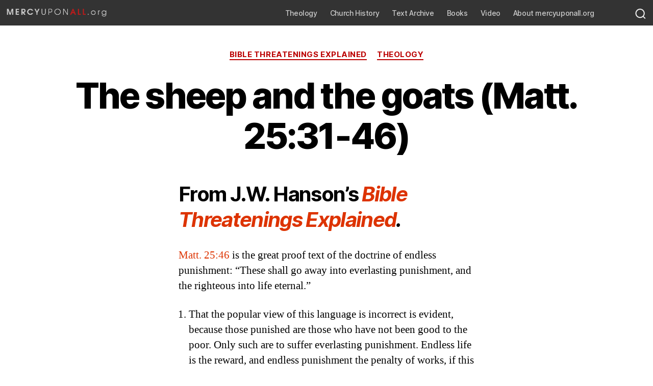

--- FILE ---
content_type: text/html; charset=UTF-8
request_url: http://www.mercyuponall.org/1995/04/01/the-sheep-and-the-goats-matt-2531-46/
body_size: 24029
content:
<!DOCTYPE html>

<html class="no-js" lang="en-GB">

	<head>

		<meta charset="UTF-8">
		<meta name="viewport" content="width=device-width, initial-scale=1.0" >

		<link rel="profile" href="https://gmpg.org/xfn/11">

		<title>The sheep and the goats (Matt. 25:31-46) &#8211; Mercy Upon All</title>
<meta name='robots' content='max-image-preview:large' />
<link rel='dns-prefetch' href='//static.addtoany.com' />
<link rel='dns-prefetch' href='//s.w.org' />
<link rel='dns-prefetch' href='//v0.wordpress.com' />
<link rel='dns-prefetch' href='//c0.wp.com' />
<link rel="alternate" type="application/rss+xml" title="Mercy Upon All &raquo; Feed" href="http://www.mercyuponall.org/feed/" />
<link rel="alternate" type="application/rss+xml" title="Mercy Upon All &raquo; Comments Feed" href="http://www.mercyuponall.org/comments/feed/" />
<link rel="alternate" type="application/rss+xml" title="Mercy Upon All &raquo; The sheep and the goats (Matt. 25:31-46) Comments Feed" href="http://www.mercyuponall.org/1995/04/01/the-sheep-and-the-goats-matt-2531-46/feed/" />
<script>
window._wpemojiSettings = {"baseUrl":"https:\/\/s.w.org\/images\/core\/emoji\/13.1.0\/72x72\/","ext":".png","svgUrl":"https:\/\/s.w.org\/images\/core\/emoji\/13.1.0\/svg\/","svgExt":".svg","source":{"concatemoji":"http:\/\/www.mercyuponall.org\/wp-includes\/js\/wp-emoji-release.min.js?ver=5.9.12"}};
/*! This file is auto-generated */
!function(e,a,t){var n,r,o,i=a.createElement("canvas"),p=i.getContext&&i.getContext("2d");function s(e,t){var a=String.fromCharCode;p.clearRect(0,0,i.width,i.height),p.fillText(a.apply(this,e),0,0);e=i.toDataURL();return p.clearRect(0,0,i.width,i.height),p.fillText(a.apply(this,t),0,0),e===i.toDataURL()}function c(e){var t=a.createElement("script");t.src=e,t.defer=t.type="text/javascript",a.getElementsByTagName("head")[0].appendChild(t)}for(o=Array("flag","emoji"),t.supports={everything:!0,everythingExceptFlag:!0},r=0;r<o.length;r++)t.supports[o[r]]=function(e){if(!p||!p.fillText)return!1;switch(p.textBaseline="top",p.font="600 32px Arial",e){case"flag":return s([127987,65039,8205,9895,65039],[127987,65039,8203,9895,65039])?!1:!s([55356,56826,55356,56819],[55356,56826,8203,55356,56819])&&!s([55356,57332,56128,56423,56128,56418,56128,56421,56128,56430,56128,56423,56128,56447],[55356,57332,8203,56128,56423,8203,56128,56418,8203,56128,56421,8203,56128,56430,8203,56128,56423,8203,56128,56447]);case"emoji":return!s([10084,65039,8205,55357,56613],[10084,65039,8203,55357,56613])}return!1}(o[r]),t.supports.everything=t.supports.everything&&t.supports[o[r]],"flag"!==o[r]&&(t.supports.everythingExceptFlag=t.supports.everythingExceptFlag&&t.supports[o[r]]);t.supports.everythingExceptFlag=t.supports.everythingExceptFlag&&!t.supports.flag,t.DOMReady=!1,t.readyCallback=function(){t.DOMReady=!0},t.supports.everything||(n=function(){t.readyCallback()},a.addEventListener?(a.addEventListener("DOMContentLoaded",n,!1),e.addEventListener("load",n,!1)):(e.attachEvent("onload",n),a.attachEvent("onreadystatechange",function(){"complete"===a.readyState&&t.readyCallback()})),(n=t.source||{}).concatemoji?c(n.concatemoji):n.wpemoji&&n.twemoji&&(c(n.twemoji),c(n.wpemoji)))}(window,document,window._wpemojiSettings);
</script>
<style>
img.wp-smiley,
img.emoji {
	display: inline !important;
	border: none !important;
	box-shadow: none !important;
	height: 1em !important;
	width: 1em !important;
	margin: 0 0.07em !important;
	vertical-align: -0.1em !important;
	background: none !important;
	padding: 0 !important;
}
</style>
	<link rel='stylesheet' id='pt-cv-public-style-css'  href='http://www.mercyuponall.org/wp-content/plugins/content-views-query-and-display-post-page/public/assets/css/cv.css?ver=2.4.0.2' media='all' />
<link rel='stylesheet' id='pt-cv-public-pro-style-css'  href='http://www.mercyuponall.org/wp-content/plugins/pt-content-views-pro/public/assets/css/cvpro.min.css?ver=5.8.5.2' media='all' />
<link rel='stylesheet' id='wp-block-library-css'  href='https://c0.wp.com/c/5.9.12/wp-includes/css/dist/block-library/style.min.css' media='all' />
<style id='wp-block-library-inline-css'>
.has-text-align-justify{text-align:justify;}
</style>
<link rel='stylesheet' id='mediaelement-css'  href='https://c0.wp.com/c/5.9.12/wp-includes/js/mediaelement/mediaelementplayer-legacy.min.css' media='all' />
<link rel='stylesheet' id='wp-mediaelement-css'  href='https://c0.wp.com/c/5.9.12/wp-includes/js/mediaelement/wp-mediaelement.min.css' media='all' />
<style id='global-styles-inline-css'>
body{--wp--preset--color--black: #000000;--wp--preset--color--cyan-bluish-gray: #abb8c3;--wp--preset--color--white: #ffffff;--wp--preset--color--pale-pink: #f78da7;--wp--preset--color--vivid-red: #cf2e2e;--wp--preset--color--luminous-vivid-orange: #ff6900;--wp--preset--color--luminous-vivid-amber: #fcb900;--wp--preset--color--light-green-cyan: #7bdcb5;--wp--preset--color--vivid-green-cyan: #00d084;--wp--preset--color--pale-cyan-blue: #8ed1fc;--wp--preset--color--vivid-cyan-blue: #0693e3;--wp--preset--color--vivid-purple: #9b51e0;--wp--preset--color--accent: #e22658;--wp--preset--color--primary: #000000;--wp--preset--color--secondary: #6d6d6d;--wp--preset--color--subtle-background: #dbdbdb;--wp--preset--color--background: #ffffff;--wp--preset--gradient--vivid-cyan-blue-to-vivid-purple: linear-gradient(135deg,rgba(6,147,227,1) 0%,rgb(155,81,224) 100%);--wp--preset--gradient--light-green-cyan-to-vivid-green-cyan: linear-gradient(135deg,rgb(122,220,180) 0%,rgb(0,208,130) 100%);--wp--preset--gradient--luminous-vivid-amber-to-luminous-vivid-orange: linear-gradient(135deg,rgba(252,185,0,1) 0%,rgba(255,105,0,1) 100%);--wp--preset--gradient--luminous-vivid-orange-to-vivid-red: linear-gradient(135deg,rgba(255,105,0,1) 0%,rgb(207,46,46) 100%);--wp--preset--gradient--very-light-gray-to-cyan-bluish-gray: linear-gradient(135deg,rgb(238,238,238) 0%,rgb(169,184,195) 100%);--wp--preset--gradient--cool-to-warm-spectrum: linear-gradient(135deg,rgb(74,234,220) 0%,rgb(151,120,209) 20%,rgb(207,42,186) 40%,rgb(238,44,130) 60%,rgb(251,105,98) 80%,rgb(254,248,76) 100%);--wp--preset--gradient--blush-light-purple: linear-gradient(135deg,rgb(255,206,236) 0%,rgb(152,150,240) 100%);--wp--preset--gradient--blush-bordeaux: linear-gradient(135deg,rgb(254,205,165) 0%,rgb(254,45,45) 50%,rgb(107,0,62) 100%);--wp--preset--gradient--luminous-dusk: linear-gradient(135deg,rgb(255,203,112) 0%,rgb(199,81,192) 50%,rgb(65,88,208) 100%);--wp--preset--gradient--pale-ocean: linear-gradient(135deg,rgb(255,245,203) 0%,rgb(182,227,212) 50%,rgb(51,167,181) 100%);--wp--preset--gradient--electric-grass: linear-gradient(135deg,rgb(202,248,128) 0%,rgb(113,206,126) 100%);--wp--preset--gradient--midnight: linear-gradient(135deg,rgb(2,3,129) 0%,rgb(40,116,252) 100%);--wp--preset--duotone--dark-grayscale: url('#wp-duotone-dark-grayscale');--wp--preset--duotone--grayscale: url('#wp-duotone-grayscale');--wp--preset--duotone--purple-yellow: url('#wp-duotone-purple-yellow');--wp--preset--duotone--blue-red: url('#wp-duotone-blue-red');--wp--preset--duotone--midnight: url('#wp-duotone-midnight');--wp--preset--duotone--magenta-yellow: url('#wp-duotone-magenta-yellow');--wp--preset--duotone--purple-green: url('#wp-duotone-purple-green');--wp--preset--duotone--blue-orange: url('#wp-duotone-blue-orange');--wp--preset--font-size--small: 18px;--wp--preset--font-size--medium: 20px;--wp--preset--font-size--large: 26.25px;--wp--preset--font-size--x-large: 42px;--wp--preset--font-size--normal: 21px;--wp--preset--font-size--larger: 32px;}.has-black-color{color: var(--wp--preset--color--black) !important;}.has-cyan-bluish-gray-color{color: var(--wp--preset--color--cyan-bluish-gray) !important;}.has-white-color{color: var(--wp--preset--color--white) !important;}.has-pale-pink-color{color: var(--wp--preset--color--pale-pink) !important;}.has-vivid-red-color{color: var(--wp--preset--color--vivid-red) !important;}.has-luminous-vivid-orange-color{color: var(--wp--preset--color--luminous-vivid-orange) !important;}.has-luminous-vivid-amber-color{color: var(--wp--preset--color--luminous-vivid-amber) !important;}.has-light-green-cyan-color{color: var(--wp--preset--color--light-green-cyan) !important;}.has-vivid-green-cyan-color{color: var(--wp--preset--color--vivid-green-cyan) !important;}.has-pale-cyan-blue-color{color: var(--wp--preset--color--pale-cyan-blue) !important;}.has-vivid-cyan-blue-color{color: var(--wp--preset--color--vivid-cyan-blue) !important;}.has-vivid-purple-color{color: var(--wp--preset--color--vivid-purple) !important;}.has-black-background-color{background-color: var(--wp--preset--color--black) !important;}.has-cyan-bluish-gray-background-color{background-color: var(--wp--preset--color--cyan-bluish-gray) !important;}.has-white-background-color{background-color: var(--wp--preset--color--white) !important;}.has-pale-pink-background-color{background-color: var(--wp--preset--color--pale-pink) !important;}.has-vivid-red-background-color{background-color: var(--wp--preset--color--vivid-red) !important;}.has-luminous-vivid-orange-background-color{background-color: var(--wp--preset--color--luminous-vivid-orange) !important;}.has-luminous-vivid-amber-background-color{background-color: var(--wp--preset--color--luminous-vivid-amber) !important;}.has-light-green-cyan-background-color{background-color: var(--wp--preset--color--light-green-cyan) !important;}.has-vivid-green-cyan-background-color{background-color: var(--wp--preset--color--vivid-green-cyan) !important;}.has-pale-cyan-blue-background-color{background-color: var(--wp--preset--color--pale-cyan-blue) !important;}.has-vivid-cyan-blue-background-color{background-color: var(--wp--preset--color--vivid-cyan-blue) !important;}.has-vivid-purple-background-color{background-color: var(--wp--preset--color--vivid-purple) !important;}.has-black-border-color{border-color: var(--wp--preset--color--black) !important;}.has-cyan-bluish-gray-border-color{border-color: var(--wp--preset--color--cyan-bluish-gray) !important;}.has-white-border-color{border-color: var(--wp--preset--color--white) !important;}.has-pale-pink-border-color{border-color: var(--wp--preset--color--pale-pink) !important;}.has-vivid-red-border-color{border-color: var(--wp--preset--color--vivid-red) !important;}.has-luminous-vivid-orange-border-color{border-color: var(--wp--preset--color--luminous-vivid-orange) !important;}.has-luminous-vivid-amber-border-color{border-color: var(--wp--preset--color--luminous-vivid-amber) !important;}.has-light-green-cyan-border-color{border-color: var(--wp--preset--color--light-green-cyan) !important;}.has-vivid-green-cyan-border-color{border-color: var(--wp--preset--color--vivid-green-cyan) !important;}.has-pale-cyan-blue-border-color{border-color: var(--wp--preset--color--pale-cyan-blue) !important;}.has-vivid-cyan-blue-border-color{border-color: var(--wp--preset--color--vivid-cyan-blue) !important;}.has-vivid-purple-border-color{border-color: var(--wp--preset--color--vivid-purple) !important;}.has-vivid-cyan-blue-to-vivid-purple-gradient-background{background: var(--wp--preset--gradient--vivid-cyan-blue-to-vivid-purple) !important;}.has-light-green-cyan-to-vivid-green-cyan-gradient-background{background: var(--wp--preset--gradient--light-green-cyan-to-vivid-green-cyan) !important;}.has-luminous-vivid-amber-to-luminous-vivid-orange-gradient-background{background: var(--wp--preset--gradient--luminous-vivid-amber-to-luminous-vivid-orange) !important;}.has-luminous-vivid-orange-to-vivid-red-gradient-background{background: var(--wp--preset--gradient--luminous-vivid-orange-to-vivid-red) !important;}.has-very-light-gray-to-cyan-bluish-gray-gradient-background{background: var(--wp--preset--gradient--very-light-gray-to-cyan-bluish-gray) !important;}.has-cool-to-warm-spectrum-gradient-background{background: var(--wp--preset--gradient--cool-to-warm-spectrum) !important;}.has-blush-light-purple-gradient-background{background: var(--wp--preset--gradient--blush-light-purple) !important;}.has-blush-bordeaux-gradient-background{background: var(--wp--preset--gradient--blush-bordeaux) !important;}.has-luminous-dusk-gradient-background{background: var(--wp--preset--gradient--luminous-dusk) !important;}.has-pale-ocean-gradient-background{background: var(--wp--preset--gradient--pale-ocean) !important;}.has-electric-grass-gradient-background{background: var(--wp--preset--gradient--electric-grass) !important;}.has-midnight-gradient-background{background: var(--wp--preset--gradient--midnight) !important;}.has-small-font-size{font-size: var(--wp--preset--font-size--small) !important;}.has-medium-font-size{font-size: var(--wp--preset--font-size--medium) !important;}.has-large-font-size{font-size: var(--wp--preset--font-size--large) !important;}.has-x-large-font-size{font-size: var(--wp--preset--font-size--x-large) !important;}
</style>
<link rel='stylesheet' id='extendify-utilities-css'  href='http://www.mercyuponall.org/wp-content/plugins/ml-slider/extendify-sdk/public/build/extendify-utilities.css?ver=0.1.0' media='all' />
<style id='extendify-utilities-inline-css'>
body, .editor-styles-wrapper {
                --wp--preset--color--background: #ffffff;
                --wp--preset--color--foreground: #000;
                --wp--preset--color--primary: #e22658;
                --wp--preset--color--secondary: #69603e;
                --wp--style--block-gap: 3rem;
                --wp--custom--spacing--large: clamp(2rem, 7vw, 8rem);
                --responsive--alignwide-width: 120rem;
            }
</style>
<link rel='stylesheet' id='toc-screen-css'  href='http://www.mercyuponall.org/wp-content/plugins/table-of-contents-plus/screen.min.css?ver=2106' media='all' />
<link rel='stylesheet' id='twentytwenty-style-css'  href='http://www.mercyuponall.org/wp-content/themes/twentytwenty/style.css?ver=1.5' media='all' />
<style id='twentytwenty-style-inline-css'>
.color-accent,.color-accent-hover:hover,.color-accent-hover:focus,:root .has-accent-color,.has-drop-cap:not(:focus):first-letter,.wp-block-button.is-style-outline,a { color: #e22658; }blockquote,.border-color-accent,.border-color-accent-hover:hover,.border-color-accent-hover:focus { border-color: #e22658; }button,.button,.faux-button,.wp-block-button__link,.wp-block-file .wp-block-file__button,input[type="button"],input[type="reset"],input[type="submit"],.bg-accent,.bg-accent-hover:hover,.bg-accent-hover:focus,:root .has-accent-background-color,.comment-reply-link { background-color: #e22658; }.fill-children-accent,.fill-children-accent * { fill: #e22658; }:root .has-background-color,button,.button,.faux-button,.wp-block-button__link,.wp-block-file__button,input[type="button"],input[type="reset"],input[type="submit"],.wp-block-button,.comment-reply-link,.has-background.has-primary-background-color:not(.has-text-color),.has-background.has-primary-background-color *:not(.has-text-color),.has-background.has-accent-background-color:not(.has-text-color),.has-background.has-accent-background-color *:not(.has-text-color) { color: #ffffff; }:root .has-background-background-color { background-color: #ffffff; }body,.entry-title a,:root .has-primary-color { color: #000000; }:root .has-primary-background-color { background-color: #000000; }cite,figcaption,.wp-caption-text,.post-meta,.entry-content .wp-block-archives li,.entry-content .wp-block-categories li,.entry-content .wp-block-latest-posts li,.wp-block-latest-comments__comment-date,.wp-block-latest-posts__post-date,.wp-block-embed figcaption,.wp-block-image figcaption,.wp-block-pullquote cite,.comment-metadata,.comment-respond .comment-notes,.comment-respond .logged-in-as,.pagination .dots,.entry-content hr:not(.has-background),hr.styled-separator,:root .has-secondary-color { color: #6d6d6d; }:root .has-secondary-background-color { background-color: #6d6d6d; }pre,fieldset,input,textarea,table,table *,hr { border-color: #dbdbdb; }caption,code,code,kbd,samp,.wp-block-table.is-style-stripes tbody tr:nth-child(odd),:root .has-subtle-background-background-color { background-color: #dbdbdb; }.wp-block-table.is-style-stripes { border-bottom-color: #dbdbdb; }.wp-block-latest-posts.is-grid li { border-top-color: #dbdbdb; }:root .has-subtle-background-color { color: #dbdbdb; }body:not(.overlay-header) .primary-menu > li > a,body:not(.overlay-header) .primary-menu > li > .icon,.modal-menu a,.footer-menu a, .footer-widgets a,#site-footer .wp-block-button.is-style-outline,.wp-block-pullquote:before,.singular:not(.overlay-header) .entry-header a,.archive-header a,.header-footer-group .color-accent,.header-footer-group .color-accent-hover:hover { color: #cd2653; }.social-icons a,#site-footer button:not(.toggle),#site-footer .button,#site-footer .faux-button,#site-footer .wp-block-button__link,#site-footer .wp-block-file__button,#site-footer input[type="button"],#site-footer input[type="reset"],#site-footer input[type="submit"] { background-color: #cd2653; }.header-footer-group,body:not(.overlay-header) #site-header .toggle,.menu-modal .toggle { color: #000000; }body:not(.overlay-header) .primary-menu ul { background-color: #000000; }body:not(.overlay-header) .primary-menu > li > ul:after { border-bottom-color: #000000; }body:not(.overlay-header) .primary-menu ul ul:after { border-left-color: #000000; }.site-description,body:not(.overlay-header) .toggle-inner .toggle-text,.widget .post-date,.widget .rss-date,.widget_archive li,.widget_categories li,.widget cite,.widget_pages li,.widget_meta li,.widget_nav_menu li,.powered-by-wordpress,.to-the-top,.singular .entry-header .post-meta,.singular:not(.overlay-header) .entry-header .post-meta a { color: #6d6d6d; }.header-footer-group pre,.header-footer-group fieldset,.header-footer-group input,.header-footer-group textarea,.header-footer-group table,.header-footer-group table *,.footer-nav-widgets-wrapper,#site-footer,.menu-modal nav *,.footer-widgets-outer-wrapper,.footer-top { border-color: #dcd7ca; }.header-footer-group table caption,body:not(.overlay-header) .header-inner .toggle-wrapper::before { background-color: #dcd7ca; }
.post-date, .post-author { clip: rect(1px, 1px, 1px, 1px); height: 1px; position: absolute; overflow: hidden; width: 1px; }
</style>
<link rel='stylesheet' id='twentytwenty-print-style-css'  href='http://www.mercyuponall.org/wp-content/themes/twentytwenty/print.css?ver=1.5' media='print' />
<link rel='stylesheet' id='twentytwenty-jetpack-css'  href='https://c0.wp.com/p/jetpack/10.6.2/modules/theme-tools/compat/twentytwenty.css' media='all' />
<link rel='stylesheet' id='addtoany-css'  href='http://www.mercyuponall.org/wp-content/plugins/add-to-any/addtoany.min.css?ver=1.16' media='all' />
<style id='addtoany-inline-css'>
@media screen and (max-width:980px){
.a2a_floating_style.a2a_vertical_style{display:none;}
}
</style>
<link rel='stylesheet' id='jetpack_css-css'  href='https://c0.wp.com/p/jetpack/10.6.2/css/jetpack.css' media='all' />
<script id='addtoany-core-js-before'>
window.a2a_config=window.a2a_config||{};a2a_config.callbacks=[];a2a_config.overlays=[];a2a_config.templates={};a2a_localize = {
	Share: "Share",
	Save: "Save",
	Subscribe: "Subscribe",
	Email: "Email",
	Bookmark: "Bookmark",
	ShowAll: "Show All",
	ShowLess: "Show less",
	FindServices: "Find service(s)",
	FindAnyServiceToAddTo: "Instantly find any service to add to",
	PoweredBy: "Powered by",
	ShareViaEmail: "Share via email",
	SubscribeViaEmail: "Subscribe via email",
	BookmarkInYourBrowser: "Bookmark in your browser",
	BookmarkInstructions: "Press Ctrl+D or \u2318+D to bookmark this page",
	AddToYourFavorites: "Add to your favourites",
	SendFromWebOrProgram: "Send from any email address or email program",
	EmailProgram: "Email program",
	More: "More&#8230;",
	ThanksForSharing: "Thanks for sharing!",
	ThanksForFollowing: "Thanks for following!"
};
</script>
<script async src='https://static.addtoany.com/menu/page.js' id='addtoany-core-js'></script>
<script src='https://c0.wp.com/c/5.9.12/wp-includes/js/jquery/jquery.min.js' id='jquery-core-js'></script>
<script src='https://c0.wp.com/c/5.9.12/wp-includes/js/jquery/jquery-migrate.min.js' id='jquery-migrate-js'></script>
<script async src='http://www.mercyuponall.org/wp-content/plugins/add-to-any/addtoany.min.js?ver=1.1' id='addtoany-jquery-js'></script>
<script src='http://www.mercyuponall.org/wp-content/themes/twentytwenty/assets/js/index.js?ver=1.5' id='twentytwenty-js-js' async></script>
<link rel="https://api.w.org/" href="http://www.mercyuponall.org/wp-json/" /><link rel="alternate" type="application/json" href="http://www.mercyuponall.org/wp-json/wp/v2/posts/800" /><link rel="EditURI" type="application/rsd+xml" title="RSD" href="http://www.mercyuponall.org/xmlrpc.php?rsd" />
<link rel="wlwmanifest" type="application/wlwmanifest+xml" href="http://www.mercyuponall.org/wp-includes/wlwmanifest.xml" /> 
<meta name="generator" content="WordPress 5.9.12" />
<link rel="canonical" href="http://www.mercyuponall.org/1995/04/01/the-sheep-and-the-goats-matt-2531-46/" />
<link rel='shortlink' href='https://wp.me/p9Mg8j-cU' />
<link rel="alternate" type="application/json+oembed" href="http://www.mercyuponall.org/wp-json/oembed/1.0/embed?url=http%3A%2F%2Fwww.mercyuponall.org%2F1995%2F04%2F01%2Fthe-sheep-and-the-goats-matt-2531-46%2F" />
<link rel="alternate" type="text/xml+oembed" href="http://www.mercyuponall.org/wp-json/oembed/1.0/embed?url=http%3A%2F%2Fwww.mercyuponall.org%2F1995%2F04%2F01%2Fthe-sheep-and-the-goats-matt-2531-46%2F&#038;format=xml" />
<!-- Analytics by WP-Statistics v13.1.3 - https://wp-statistics.com/ -->
<style type='text/css'>img#wpstats{display:none}</style>
		<script>document.documentElement.className = document.documentElement.className.replace( 'no-js', 'js' );</script>
	<style id="custom-background-css">
body.custom-background { background-color: #ffffff; }
</style>
	<link rel="icon" href="http://www.mercyuponall.org/wp-content/uploads/2019/08/cropped-67285560_2453078538309485_5155097529964036096_n-32x32.png" sizes="32x32" />
<link rel="icon" href="http://www.mercyuponall.org/wp-content/uploads/2019/08/cropped-67285560_2453078538309485_5155097529964036096_n-192x192.png" sizes="192x192" />
<link rel="apple-touch-icon" href="http://www.mercyuponall.org/wp-content/uploads/2019/08/cropped-67285560_2453078538309485_5155097529964036096_n-180x180.png" />
<meta name="msapplication-TileImage" content="http://www.mercyuponall.org/wp-content/uploads/2019/08/cropped-67285560_2453078538309485_5155097529964036096_n-270x270.png" />
<link rel="stylesheet" type="text/css" id="wp-custom-css" href="http://www.mercyuponall.org/?custom-css=a33983f512" />
	</head>

	<body class="post-template-default single single-post postid-800 single-format-standard custom-background wp-custom-logo wp-embed-responsive singular enable-search-modal has-post-thumbnail has-single-pagination showing-comments show-avatars footer-top-visible reduced-spacing date-hidden author-hidden">

		<a class="skip-link screen-reader-text" href="#site-content">Skip to the content</a><svg xmlns="http://www.w3.org/2000/svg" viewBox="0 0 0 0" width="0" height="0" focusable="false" role="none" style="visibility: hidden; position: absolute; left: -9999px; overflow: hidden;" ><defs><filter id="wp-duotone-dark-grayscale"><feColorMatrix color-interpolation-filters="sRGB" type="matrix" values=" .299 .587 .114 0 0 .299 .587 .114 0 0 .299 .587 .114 0 0 .299 .587 .114 0 0 " /><feComponentTransfer color-interpolation-filters="sRGB" ><feFuncR type="table" tableValues="0 0.49803921568627" /><feFuncG type="table" tableValues="0 0.49803921568627" /><feFuncB type="table" tableValues="0 0.49803921568627" /><feFuncA type="table" tableValues="1 1" /></feComponentTransfer><feComposite in2="SourceGraphic" operator="in" /></filter></defs></svg><svg xmlns="http://www.w3.org/2000/svg" viewBox="0 0 0 0" width="0" height="0" focusable="false" role="none" style="visibility: hidden; position: absolute; left: -9999px; overflow: hidden;" ><defs><filter id="wp-duotone-grayscale"><feColorMatrix color-interpolation-filters="sRGB" type="matrix" values=" .299 .587 .114 0 0 .299 .587 .114 0 0 .299 .587 .114 0 0 .299 .587 .114 0 0 " /><feComponentTransfer color-interpolation-filters="sRGB" ><feFuncR type="table" tableValues="0 1" /><feFuncG type="table" tableValues="0 1" /><feFuncB type="table" tableValues="0 1" /><feFuncA type="table" tableValues="1 1" /></feComponentTransfer><feComposite in2="SourceGraphic" operator="in" /></filter></defs></svg><svg xmlns="http://www.w3.org/2000/svg" viewBox="0 0 0 0" width="0" height="0" focusable="false" role="none" style="visibility: hidden; position: absolute; left: -9999px; overflow: hidden;" ><defs><filter id="wp-duotone-purple-yellow"><feColorMatrix color-interpolation-filters="sRGB" type="matrix" values=" .299 .587 .114 0 0 .299 .587 .114 0 0 .299 .587 .114 0 0 .299 .587 .114 0 0 " /><feComponentTransfer color-interpolation-filters="sRGB" ><feFuncR type="table" tableValues="0.54901960784314 0.98823529411765" /><feFuncG type="table" tableValues="0 1" /><feFuncB type="table" tableValues="0.71764705882353 0.25490196078431" /><feFuncA type="table" tableValues="1 1" /></feComponentTransfer><feComposite in2="SourceGraphic" operator="in" /></filter></defs></svg><svg xmlns="http://www.w3.org/2000/svg" viewBox="0 0 0 0" width="0" height="0" focusable="false" role="none" style="visibility: hidden; position: absolute; left: -9999px; overflow: hidden;" ><defs><filter id="wp-duotone-blue-red"><feColorMatrix color-interpolation-filters="sRGB" type="matrix" values=" .299 .587 .114 0 0 .299 .587 .114 0 0 .299 .587 .114 0 0 .299 .587 .114 0 0 " /><feComponentTransfer color-interpolation-filters="sRGB" ><feFuncR type="table" tableValues="0 1" /><feFuncG type="table" tableValues="0 0.27843137254902" /><feFuncB type="table" tableValues="0.5921568627451 0.27843137254902" /><feFuncA type="table" tableValues="1 1" /></feComponentTransfer><feComposite in2="SourceGraphic" operator="in" /></filter></defs></svg><svg xmlns="http://www.w3.org/2000/svg" viewBox="0 0 0 0" width="0" height="0" focusable="false" role="none" style="visibility: hidden; position: absolute; left: -9999px; overflow: hidden;" ><defs><filter id="wp-duotone-midnight"><feColorMatrix color-interpolation-filters="sRGB" type="matrix" values=" .299 .587 .114 0 0 .299 .587 .114 0 0 .299 .587 .114 0 0 .299 .587 .114 0 0 " /><feComponentTransfer color-interpolation-filters="sRGB" ><feFuncR type="table" tableValues="0 0" /><feFuncG type="table" tableValues="0 0.64705882352941" /><feFuncB type="table" tableValues="0 1" /><feFuncA type="table" tableValues="1 1" /></feComponentTransfer><feComposite in2="SourceGraphic" operator="in" /></filter></defs></svg><svg xmlns="http://www.w3.org/2000/svg" viewBox="0 0 0 0" width="0" height="0" focusable="false" role="none" style="visibility: hidden; position: absolute; left: -9999px; overflow: hidden;" ><defs><filter id="wp-duotone-magenta-yellow"><feColorMatrix color-interpolation-filters="sRGB" type="matrix" values=" .299 .587 .114 0 0 .299 .587 .114 0 0 .299 .587 .114 0 0 .299 .587 .114 0 0 " /><feComponentTransfer color-interpolation-filters="sRGB" ><feFuncR type="table" tableValues="0.78039215686275 1" /><feFuncG type="table" tableValues="0 0.94901960784314" /><feFuncB type="table" tableValues="0.35294117647059 0.47058823529412" /><feFuncA type="table" tableValues="1 1" /></feComponentTransfer><feComposite in2="SourceGraphic" operator="in" /></filter></defs></svg><svg xmlns="http://www.w3.org/2000/svg" viewBox="0 0 0 0" width="0" height="0" focusable="false" role="none" style="visibility: hidden; position: absolute; left: -9999px; overflow: hidden;" ><defs><filter id="wp-duotone-purple-green"><feColorMatrix color-interpolation-filters="sRGB" type="matrix" values=" .299 .587 .114 0 0 .299 .587 .114 0 0 .299 .587 .114 0 0 .299 .587 .114 0 0 " /><feComponentTransfer color-interpolation-filters="sRGB" ><feFuncR type="table" tableValues="0.65098039215686 0.40392156862745" /><feFuncG type="table" tableValues="0 1" /><feFuncB type="table" tableValues="0.44705882352941 0.4" /><feFuncA type="table" tableValues="1 1" /></feComponentTransfer><feComposite in2="SourceGraphic" operator="in" /></filter></defs></svg><svg xmlns="http://www.w3.org/2000/svg" viewBox="0 0 0 0" width="0" height="0" focusable="false" role="none" style="visibility: hidden; position: absolute; left: -9999px; overflow: hidden;" ><defs><filter id="wp-duotone-blue-orange"><feColorMatrix color-interpolation-filters="sRGB" type="matrix" values=" .299 .587 .114 0 0 .299 .587 .114 0 0 .299 .587 .114 0 0 .299 .587 .114 0 0 " /><feComponentTransfer color-interpolation-filters="sRGB" ><feFuncR type="table" tableValues="0.098039215686275 1" /><feFuncG type="table" tableValues="0 0.66274509803922" /><feFuncB type="table" tableValues="0.84705882352941 0.41960784313725" /><feFuncA type="table" tableValues="1 1" /></feComponentTransfer><feComposite in2="SourceGraphic" operator="in" /></filter></defs></svg>
		<header id="site-header" class="header-footer-group" role="banner">

			<div class="header-inner section-inner">

				<div class="header-titles-wrapper">

					
						<button class="toggle search-toggle mobile-search-toggle" data-toggle-target=".search-modal" data-toggle-body-class="showing-search-modal" data-set-focus=".search-modal .search-field" aria-expanded="false">
							<span class="toggle-inner">
								<span class="toggle-icon">
									<svg class="svg-icon" aria-hidden="true" role="img" focusable="false" xmlns="http://www.w3.org/2000/svg" width="23" height="23" viewBox="0 0 23 23"><path d="M38.710696,48.0601792 L43,52.3494831 L41.3494831,54 L37.0601792,49.710696 C35.2632422,51.1481185 32.9839107,52.0076499 30.5038249,52.0076499 C24.7027226,52.0076499 20,47.3049272 20,41.5038249 C20,35.7027226 24.7027226,31 30.5038249,31 C36.3049272,31 41.0076499,35.7027226 41.0076499,41.5038249 C41.0076499,43.9839107 40.1481185,46.2632422 38.710696,48.0601792 Z M36.3875844,47.1716785 C37.8030221,45.7026647 38.6734666,43.7048964 38.6734666,41.5038249 C38.6734666,36.9918565 35.0157934,33.3341833 30.5038249,33.3341833 C25.9918565,33.3341833 22.3341833,36.9918565 22.3341833,41.5038249 C22.3341833,46.0157934 25.9918565,49.6734666 30.5038249,49.6734666 C32.7048964,49.6734666 34.7026647,48.8030221 36.1716785,47.3875844 C36.2023931,47.347638 36.2360451,47.3092237 36.2726343,47.2726343 C36.3092237,47.2360451 36.347638,47.2023931 36.3875844,47.1716785 Z" transform="translate(-20 -31)" /></svg>								</span>
								<span class="toggle-text">Search</span>
							</span>
						</button><!-- .search-toggle -->

					
					<div class="header-titles">

						<div class="site-logo faux-heading"><a href="http://www.mercyuponall.org/" class="custom-logo-link" rel="home"><img width="230" height="45" src="http://www.mercyuponall.org/wp-content/uploads/2016/10/titletopa.png" class="custom-logo" alt="Mercy Upon All" /></a><span class="screen-reader-text">Mercy Upon All</span></div><div class="site-description">&quot;For God hath shut up all unto disobedience, that he might have mercy upon all.&quot; (Rom. 11:32)</div><!-- .site-description -->
					</div><!-- .header-titles -->

					<button class="toggle nav-toggle mobile-nav-toggle" data-toggle-target=".menu-modal"  data-toggle-body-class="showing-menu-modal" aria-expanded="false" data-set-focus=".close-nav-toggle">
						<span class="toggle-inner">
							<span class="toggle-icon">
								<svg class="svg-icon" aria-hidden="true" role="img" focusable="false" xmlns="http://www.w3.org/2000/svg" width="26" height="7" viewBox="0 0 26 7"><path fill-rule="evenodd" d="M332.5,45 C330.567003,45 329,43.4329966 329,41.5 C329,39.5670034 330.567003,38 332.5,38 C334.432997,38 336,39.5670034 336,41.5 C336,43.4329966 334.432997,45 332.5,45 Z M342,45 C340.067003,45 338.5,43.4329966 338.5,41.5 C338.5,39.5670034 340.067003,38 342,38 C343.932997,38 345.5,39.5670034 345.5,41.5 C345.5,43.4329966 343.932997,45 342,45 Z M351.5,45 C349.567003,45 348,43.4329966 348,41.5 C348,39.5670034 349.567003,38 351.5,38 C353.432997,38 355,39.5670034 355,41.5 C355,43.4329966 353.432997,45 351.5,45 Z" transform="translate(-329 -38)" /></svg>							</span>
							<span class="toggle-text">Menu</span>
						</span>
					</button><!-- .nav-toggle -->

				</div><!-- .header-titles-wrapper -->

				<div class="header-navigation-wrapper">

					
							<nav class="primary-menu-wrapper" aria-label="Horizontal" role="navigation">

								<ul class="primary-menu reset-list-style">

								<li id="menu-item-3481" class="menu-item menu-item-type-post_type menu-item-object-page menu-item-3481"><a href="http://www.mercyuponall.org/theology/">Theology</a></li>
<li id="menu-item-3482" class="menu-item menu-item-type-post_type menu-item-object-page menu-item-3482"><a href="http://www.mercyuponall.org/church-history/">Church History</a></li>
<li id="menu-item-2482" class="menu-item menu-item-type-post_type menu-item-object-page menu-item-2482"><a href="http://www.mercyuponall.org/pdfs-click-to-download/">Text Archive</a></li>
<li id="menu-item-1162" class="menu-item menu-item-type-post_type menu-item-object-page menu-item-1162"><a href="http://www.mercyuponall.org/books/">Books</a></li>
<li id="menu-item-1937" class="menu-item menu-item-type-post_type menu-item-object-page menu-item-1937"><a href="http://www.mercyuponall.org/video/">Video</a></li>
<li id="menu-item-1012" class="menu-item menu-item-type-post_type menu-item-object-page menu-item-1012"><a href="http://www.mercyuponall.org/about-2/">About mercyuponall.org</a></li>

								</ul>

							</nav><!-- .primary-menu-wrapper -->

						
						<div class="header-toggles hide-no-js">

						
							<div class="toggle-wrapper search-toggle-wrapper">

								<button class="toggle search-toggle desktop-search-toggle" data-toggle-target=".search-modal" data-toggle-body-class="showing-search-modal" data-set-focus=".search-modal .search-field" aria-expanded="false">
									<span class="toggle-inner">
										<svg class="svg-icon" aria-hidden="true" role="img" focusable="false" xmlns="http://www.w3.org/2000/svg" width="23" height="23" viewBox="0 0 23 23"><path d="M38.710696,48.0601792 L43,52.3494831 L41.3494831,54 L37.0601792,49.710696 C35.2632422,51.1481185 32.9839107,52.0076499 30.5038249,52.0076499 C24.7027226,52.0076499 20,47.3049272 20,41.5038249 C20,35.7027226 24.7027226,31 30.5038249,31 C36.3049272,31 41.0076499,35.7027226 41.0076499,41.5038249 C41.0076499,43.9839107 40.1481185,46.2632422 38.710696,48.0601792 Z M36.3875844,47.1716785 C37.8030221,45.7026647 38.6734666,43.7048964 38.6734666,41.5038249 C38.6734666,36.9918565 35.0157934,33.3341833 30.5038249,33.3341833 C25.9918565,33.3341833 22.3341833,36.9918565 22.3341833,41.5038249 C22.3341833,46.0157934 25.9918565,49.6734666 30.5038249,49.6734666 C32.7048964,49.6734666 34.7026647,48.8030221 36.1716785,47.3875844 C36.2023931,47.347638 36.2360451,47.3092237 36.2726343,47.2726343 C36.3092237,47.2360451 36.347638,47.2023931 36.3875844,47.1716785 Z" transform="translate(-20 -31)" /></svg>										<span class="toggle-text">Search</span>
									</span>
								</button><!-- .search-toggle -->

							</div>

							
						</div><!-- .header-toggles -->
						
				</div><!-- .header-navigation-wrapper -->

			</div><!-- .header-inner -->

			<div class="search-modal cover-modal header-footer-group" data-modal-target-string=".search-modal">

	<div class="search-modal-inner modal-inner">

		<div class="section-inner">

			<form role="search" aria-label="Search for:" method="get" class="search-form" action="http://www.mercyuponall.org/">
	<label for="search-form-1">
		<span class="screen-reader-text">Search for:</span>
		<input type="search" id="search-form-1" class="search-field" placeholder="Search &hellip;" value="" name="s" />
	</label>
	<input type="submit" class="search-submit" value="Search" />
</form>

			<button class="toggle search-untoggle close-search-toggle fill-children-current-color" data-toggle-target=".search-modal" data-toggle-body-class="showing-search-modal" data-set-focus=".search-modal .search-field" aria-expanded="false">
				<span class="screen-reader-text">Close search</span>
				<svg class="svg-icon" aria-hidden="true" role="img" focusable="false" xmlns="http://www.w3.org/2000/svg" width="16" height="16" viewBox="0 0 16 16"><polygon fill="" fill-rule="evenodd" points="6.852 7.649 .399 1.195 1.445 .149 7.899 6.602 14.352 .149 15.399 1.195 8.945 7.649 15.399 14.102 14.352 15.149 7.899 8.695 1.445 15.149 .399 14.102" /></svg>			</button><!-- .search-toggle -->

		</div><!-- .section-inner -->

	</div><!-- .search-modal-inner -->

</div><!-- .menu-modal -->

		</header><!-- #site-header -->

		
<div class="menu-modal cover-modal header-footer-group" data-modal-target-string=".menu-modal">

	<div class="menu-modal-inner modal-inner">

		<div class="menu-wrapper section-inner">

			<div class="menu-top">

				<button class="toggle close-nav-toggle fill-children-current-color" data-toggle-target=".menu-modal" data-toggle-body-class="showing-menu-modal" aria-expanded="false" data-set-focus=".menu-modal">
					<span class="toggle-text">Close Menu</span>
					<svg class="svg-icon" aria-hidden="true" role="img" focusable="false" xmlns="http://www.w3.org/2000/svg" width="16" height="16" viewBox="0 0 16 16"><polygon fill="" fill-rule="evenodd" points="6.852 7.649 .399 1.195 1.445 .149 7.899 6.602 14.352 .149 15.399 1.195 8.945 7.649 15.399 14.102 14.352 15.149 7.899 8.695 1.445 15.149 .399 14.102" /></svg>				</button><!-- .nav-toggle -->

				
					<nav class="mobile-menu" aria-label="Mobile" role="navigation">

						<ul class="modal-menu reset-list-style">

						<li class="menu-item menu-item-type-post_type menu-item-object-page menu-item-3481"><div class="ancestor-wrapper"><a href="http://www.mercyuponall.org/theology/">Theology</a></div><!-- .ancestor-wrapper --></li>
<li class="menu-item menu-item-type-post_type menu-item-object-page menu-item-3482"><div class="ancestor-wrapper"><a href="http://www.mercyuponall.org/church-history/">Church History</a></div><!-- .ancestor-wrapper --></li>
<li class="menu-item menu-item-type-post_type menu-item-object-page menu-item-2482"><div class="ancestor-wrapper"><a href="http://www.mercyuponall.org/pdfs-click-to-download/">Text Archive</a></div><!-- .ancestor-wrapper --></li>
<li class="menu-item menu-item-type-post_type menu-item-object-page menu-item-1162"><div class="ancestor-wrapper"><a href="http://www.mercyuponall.org/books/">Books</a></div><!-- .ancestor-wrapper --></li>
<li class="menu-item menu-item-type-post_type menu-item-object-page menu-item-1937"><div class="ancestor-wrapper"><a href="http://www.mercyuponall.org/video/">Video</a></div><!-- .ancestor-wrapper --></li>
<li class="menu-item menu-item-type-post_type menu-item-object-page menu-item-1012"><div class="ancestor-wrapper"><a href="http://www.mercyuponall.org/about-2/">About mercyuponall.org</a></div><!-- .ancestor-wrapper --></li>

						</ul>

					</nav>

					
			</div><!-- .menu-top -->

			<div class="menu-bottom">

				
			</div><!-- .menu-bottom -->

		</div><!-- .menu-wrapper -->

	</div><!-- .menu-modal-inner -->

</div><!-- .menu-modal -->

<main id="site-content" role="main">

	
<article class="post-800 post type-post status-publish format-standard has-post-thumbnail hentry category-bible-threatenings-explained category-theology tag-eternal-life tag-eternal-punishment tag-matt-2531-46 tag-the-sheep-and-the-goats" id="post-800">

	
<header class="entry-header has-text-align-center header-footer-group">

	<div class="entry-header-inner section-inner medium">

		
			<div class="entry-categories">
				<span class="screen-reader-text">Categories</span>
				<div class="entry-categories-inner">
					<a href="http://www.mercyuponall.org/category/bible-threatenings-explained/" rel="category tag">Bible Threatenings Explained</a> <a href="http://www.mercyuponall.org/category/theology/" rel="category tag">Theology</a>				</div><!-- .entry-categories-inner -->
			</div><!-- .entry-categories -->

			<h1 class="entry-title">The sheep and the goats (Matt. 25:31-46)</h1>
		<div class="post-meta-wrapper post-meta-single post-meta-single-top">

			<ul class="post-meta">

									<li class="post-author meta-wrapper">
						<span class="meta-icon">
							<span class="screen-reader-text">Post author</span>
							<svg class="svg-icon" aria-hidden="true" role="img" focusable="false" xmlns="http://www.w3.org/2000/svg" width="18" height="20" viewBox="0 0 18 20"><path fill="" d="M18,19 C18,19.5522847 17.5522847,20 17,20 C16.4477153,20 16,19.5522847 16,19 L16,17 C16,15.3431458 14.6568542,14 13,14 L5,14 C3.34314575,14 2,15.3431458 2,17 L2,19 C2,19.5522847 1.55228475,20 1,20 C0.44771525,20 0,19.5522847 0,19 L0,17 C0,14.2385763 2.23857625,12 5,12 L13,12 C15.7614237,12 18,14.2385763 18,17 L18,19 Z M9,10 C6.23857625,10 4,7.76142375 4,5 C4,2.23857625 6.23857625,0 9,0 C11.7614237,0 14,2.23857625 14,5 C14,7.76142375 11.7614237,10 9,10 Z M9,8 C10.6568542,8 12,6.65685425 12,5 C12,3.34314575 10.6568542,2 9,2 C7.34314575,2 6,3.34314575 6,5 C6,6.65685425 7.34314575,8 9,8 Z" /></svg>						</span>
						<span class="meta-text">
							By <a href="http://www.mercyuponall.org/author/jas/">jas</a>						</span>
					</li>
										<li class="post-date meta-wrapper">
						<span class="meta-icon">
							<span class="screen-reader-text">Post date</span>
							<svg class="svg-icon" aria-hidden="true" role="img" focusable="false" xmlns="http://www.w3.org/2000/svg" width="18" height="19" viewBox="0 0 18 19"><path fill="" d="M4.60069444,4.09375 L3.25,4.09375 C2.47334957,4.09375 1.84375,4.72334957 1.84375,5.5 L1.84375,7.26736111 L16.15625,7.26736111 L16.15625,5.5 C16.15625,4.72334957 15.5266504,4.09375 14.75,4.09375 L13.3993056,4.09375 L13.3993056,4.55555556 C13.3993056,5.02154581 13.0215458,5.39930556 12.5555556,5.39930556 C12.0895653,5.39930556 11.7118056,5.02154581 11.7118056,4.55555556 L11.7118056,4.09375 L6.28819444,4.09375 L6.28819444,4.55555556 C6.28819444,5.02154581 5.9104347,5.39930556 5.44444444,5.39930556 C4.97845419,5.39930556 4.60069444,5.02154581 4.60069444,4.55555556 L4.60069444,4.09375 Z M6.28819444,2.40625 L11.7118056,2.40625 L11.7118056,1 C11.7118056,0.534009742 12.0895653,0.15625 12.5555556,0.15625 C13.0215458,0.15625 13.3993056,0.534009742 13.3993056,1 L13.3993056,2.40625 L14.75,2.40625 C16.4586309,2.40625 17.84375,3.79136906 17.84375,5.5 L17.84375,15.875 C17.84375,17.5836309 16.4586309,18.96875 14.75,18.96875 L3.25,18.96875 C1.54136906,18.96875 0.15625,17.5836309 0.15625,15.875 L0.15625,5.5 C0.15625,3.79136906 1.54136906,2.40625 3.25,2.40625 L4.60069444,2.40625 L4.60069444,1 C4.60069444,0.534009742 4.97845419,0.15625 5.44444444,0.15625 C5.9104347,0.15625 6.28819444,0.534009742 6.28819444,1 L6.28819444,2.40625 Z M1.84375,8.95486111 L1.84375,15.875 C1.84375,16.6516504 2.47334957,17.28125 3.25,17.28125 L14.75,17.28125 C15.5266504,17.28125 16.15625,16.6516504 16.15625,15.875 L16.15625,8.95486111 L1.84375,8.95486111 Z" /></svg>						</span>
						<span class="meta-text">
							<a href="http://www.mercyuponall.org/1995/04/01/the-sheep-and-the-goats-matt-2531-46/">3:39 pm</a>
						</span>
					</li>
					
			</ul><!-- .post-meta -->

		</div><!-- .post-meta-wrapper -->

		
	</div><!-- .entry-header-inner -->

</header><!-- .entry-header -->

	<figure class="featured-media">

		<div class="featured-media-inner section-inner">

			<img width="400" height="269" src="http://www.mercyuponall.org/wp-content/uploads/2015/04/sheep-and-goats-2.jpg" class="attachment-post-thumbnail size-post-thumbnail wp-post-image" alt="" srcset="http://www.mercyuponall.org/wp-content/uploads/2015/04/sheep-and-goats-2.jpg 400w, http://www.mercyuponall.org/wp-content/uploads/2015/04/sheep-and-goats-2-300x202.jpg 300w, http://www.mercyuponall.org/wp-content/uploads/2015/04/sheep-and-goats-2-290x195.jpg 290w" sizes="(max-width: 400px) 100vw, 400px" />
		</div><!-- .featured-media-inner -->

	</figure><!-- .featured-media -->

	
	<div class="post-inner thin ">

		<div class="entry-content">

			<h3>From J.W. Hanson’s <em><a href="http://mercyuponall.apophasis.dk/?p=339">Bible Threatenings Explained</a>.</em></h3>
<p>Matt. 25:46 is the great proof text of the doctrine of endless punishment: “These shall go away into everlasting punishment, and the righteous into life eternal.”</p>
<ol>
<li>That the popular view of this language is incorrect is evident, because those punished are those who have not been good to the poor. Only such are to suffer everlasting punishment. Endless life is the reward, and endless punishment the penalty of works, if this passage teaches the doctrine of endless punishment. Those receive that punishment who have not been kind to the poor.</li>
<li>God’s punishments are remedial. All God’s punishments are those of a Father, and must therefore be adapted to the improvement of his children. Heb. 12:5-11, “My son, despise not the chastening of the Lord, nor faint when thou art rebuked of him: for whom the lord loveth he chasteneth, and scourgeth every son whom he receiveth. If ye endure chastening, God dealeth with you as with sons: for what son is he whom the father chasteneth not: Furthermore, we have had fathers of our flesh which corrected us, and we gave them reverence. Shall we not much rather be in subjection to the Father of spirits, and live? For they verily for a few days chastened us after their own pleasure; but <i>he for our profit</i> that we might be partakers of his holiness. Now no chastening for the present seemeth to be joyous, but grievous; nevertheless, <i>afterward it yieldeth the peaceable fruits of righteousness unto them which are exercised thereby.”</i> Prov. 3:11-12, “My son despise not the chastening of the Lord; neither be weary of his correction: For whom the Lord loveth he correcteth; even as a father the son of whom he delighteth.” Lam. 3:31-33. “For the Lord will not cast off forever: But though he cause grief, yet will he have compassion according to the multitude of his mercies. For he doth not afflict willingly, nor grieve the children of men.” See also Job 5:17; Lev. 26; Psalms 119:67-75; Jer. 2:19.</li>
<li>The word translated punishment means discipline, improvement. The word is <i>kolasin</i>. It is thus defined: Greenfield, “Chastisement, punishment.” Hedericus, “The trimming of the luxuriant branches of a tree or vine to improve it and make it fruitful.” Donnegan, “The act of clipping or pruning–restriction, restraint, reproof, check, chastisement.” See Grotius, Liddell, and others. Says Max Muller, “Do we want to know what was uppermost in the minds of those who formed the word punishment, the Latin <i>poena</i> or<i> punio</i>, to punish, the root <i>pu</i> in Sanscrit, which means to cleanse, to purify, tells us that the Latin derivation was originally formed, not to express mere striking or torture, but cleansing, correcting, delivering form the stain of sin.” That it had this meaning in Greek usage we cite Plato: “For the natural or accidental evils of others, no one gets angry, or admonishes, or teaches or punishes <i>(kolazei</i>) them, but we pity those afflicted wiht such misfortunes. * * For if, O Socrates, you will consider what is the design of punishing<i> (kolazein</i>) the wicked, this of itself will show you that men think virtue something that may be acquired; for no one punishes <i>(kolazlei</i>) the wicked, looking to the past only, simply for the wrong he has done,–that is,<i> no one does this thing who does not act</i>like a wild beast, desiring revenge, only without thought–hence he who seeks to punish (<i>kolazein</i>) with reason, does not punish for the sake of the past wrong deed, * * but for the sake of the future, that neither the man himself who is punished may do wrong again, nor any other who has seen him chastised. And he who entertains this thought, must believe that virtue may be taught, and <i>he punishes (kolazei) from the purpose of deterring from wickedness</i>.”</li>
<li>These events have occurred. The events here described took place in this world within thirty years of the time when Jesus spoke. They are now past. In Matt. 24:3, the disciples asked our Lord when the then existing age would end. The word <i>(aion)</i> is unfortunately translated world. Had he meant world he would have employed <i>kosmos,</i> the Greek word for world. After describing the particulars, he announced that they would all be fulfilled, and the <i>aion</i> end in that generation, before some of his auditors should die. If he was correct, the end came then. And this is demonstrated by a careful study of the entire discourse, running through Matt. 24 and 25. The disciples asked Jesus how they should know his coming and the <i>end </i>of the <i>age</i>. They did not inquire concerning the end of the actual world, as it is incorrectly translated, but age. This question Jesus answered by describing the signs so that they, his questioners, the disciples themselves, might perceive the approach of the end of the Jewish dispensation, (<i>aion</i>). He speaks fifteen times in the discourse of his speedy coming, (Matt. 24:3, 27, 30, 37, 39, 42, 46, 48, 50, and 25:6, 10, 13, 19, 27, 31). He addresses those who shall be alive at his coming. Matt. 24:6. “<i>Ye </i>shall hear of wars, etc.” 20, “Pray that your flight be not in the winter,” 33, 34. “So likewise <i>ye</i> when ye shall see all these things, know that it is near, even at the doors. Verily I say unto you, <i>this generation shall not pass, till all these things be fulfilled</i>.”</li>
</ol>
<p>This whole account is a parable describing the end of the Jewish <i>aion</i>, age, or economy, signalized by the destruction of Jerusalem, and the establishment of the new <i>aion</i> world, or age to come, that is the Christian dispensation. Now on the authority of Jesus himself, the <i>aion </i>then existing ended within a generation, namely, about A. D. 70. Hence those who were sent away into <i>aionian </i>punishment, or the punishment of that <i>aion</i>, were sent into a condition corresponding in duration to the meaning of the word <i>aion,</i> i. e. agelasting. A punishment cannot be endless, when defined by an adjective derived form a noun describing an event, the end of which is distinctly stated to have come.</p>
<p>Therefore, (1) the fulfillment of the language in this life, (2) the meaning of <i>aionion,</i> (3) the meaning of <i>kolasis</i>, and (4) the nature of the divine punishments, demonstrate that the penalty threatened in Matt. 25:46 is a limited one. Prof. Tayler Lewis, (orthodox) thus translates Matt. 25:46: “These shall go away into the punishment (the restraint, imprisonment) of the world to come, and those into the life of the world to come.” And he says “that is all that we can etymologically or exegetically make of the word in this passage.”</p>
<p>But did Christ come the second time as he had said he would before the death of some of his hearers? He did not personally, but spiritually, by the power of his grace and truth. On this subject here is what the most prominent orthodox commentators say:</p>
<p>Archbishop Newcome: “The coming of Christ to destroy the Jews, was a virtual and not a real one, and was to be understood figuratively and not literally. The destruction of Jerusalem by Titus is emphatically the coming of Christ. The spirit of the prophecy speaks particularly of this, because the city and temple were then destroyed, and the civil and ecclesiastical state of the Jews subverted. The Jews also suffered very great calamities under Adrian; but not so great as those under Vespasian; and the desolation under Adrian is not so particularly foretold. But I think that any signal interposition in behalf of his church, or in the destruction of his enemies, may be metaphorically called a coming of Christ.”</p>
<p>Dr. Campbell remarks on the expression, “Then shall appear the sign of the Son of Man in heaven: We have no reason to think that a particular phenomenon in the sky is here suggested. The striking evidences which would be given of the divine presence, and avenging justice, are a justification of the terms.”</p>
<p>Kenrick observes: “The great power and glory of Christ were as conspicuously displayed at the destruction of Jerusalem, and other circumstances which accompanied that event, as if they had seen him coming upon the clouds of heaven, to punish his enemies. When the prophet Isaiah represents God as about to punish the Egyptians, he speaks of him as riding upon a swift cloud for that purpose. (Isa. xix:i) In that case there was no visible appearance of Jehovah upon a cloud; but it was language which the prophet adopted, in order to express the evident hand of God in the calamities of Egypt. The same thing may be said of the language of Christ upon the present occasion.”</p>
<p>Dr. Hammond interprets Christ’s coming, to be a “coming in the exercise of his kingly office to work vengeance on his enemies, and discriminate the faithful believers from them.” Again he says: “The only objection against this interpretation is, that this destruction being wrought by the Roman army, and those as much enemies of Christianity as any, and the very same people that had joined with the Jews to put Christ to death, it doth thereupon appear strange that either of those armies which are called abominable, should be called <i>God’s armies,</i>or that Christ should be said to come, when in truth it was Vespasian and Titus that thus came against the people. To this I answer, that it is ordinary with God, in the Old Testament, to call those Babylonish, Assyrian heathen armies <i>his, </i>which did his work in punishing the Jews, when they rebelled against Him. Christ is fitly said to come, when his ministers do come, that is, when either heathen men, or Satan himself, who are executioners of God’s will, when they think not of it, are permitted by Him to work destruction on his enemies.”</p>
<p>Dr. Whitby says: “These words, <i>this age or generation shall not pass away,</i> afford a full demonstration that all which Christ had mentioned hitherto, was to be accomplished, not at the time of the conversion of the Jews, or at the final day of judgment, but in that very age, or whilst some of that generation of men lived; for the phrase never bears any other sense in the New Testament, than the men of this age.”</p>
<p>Matt. 13:40-50: “The harvest at the end of the world,” should be “end of this age.” Dr. Wakefield thus comments: “The harvest is the conclusion of this age, and the reapers are the messengers; as therefore the weeds are picked out and burned up with a fire, so shall it also be in the conclusion of this age.” Dr. A. Clarke renders end of the world (vs. 19, 43) “end of the age–Jewish polity.” So also Dr. Macknight. Dr. Campbell translates it the “conclusion of the state.” Bishop Pearce says, on verse 40: “End of this world; rather end of this age, viz: that of the Jewish dispensation.”: And Dr. Hammond translates it, “conclusion of this age.”</p>
<p>The end of the material world is never taught in the Bible. We have no Scriptural evidence that the earth will ever be destroyed. The word rendered world in all passages that speak of the end, is <i>aion</i>, which means age, and not <i>kosmos</i>, which denotes world. The phrase only occurs seven times in the whole Bible, and that in three books, all in the New Testament.</p>
<p>In Matt. 13:36-42, “the field is the world (<i>kosmos</i>) but “the harvest is the end of the age,” (<i>aion</i>, improperly rendered world) that is, the end of the Jewish dispensation. But one passage need be consulted to learn when that event was to occur. Jesus told his disciples when they asked (Matt. 24:3) “What shall be the sign of the end of the world,” (Matt. 24:34) “This generation shall not pass till all these things be fulfilled.” It had almost arrived, a little later when Paul said (<a class="scripturizer" title="Bible Gateway" href="http://biblegateway.com/bible?version=YLT&amp;passage=Heb.+9%3A26">Heb. 9:26</a>) “But now once in the <i>end of the world</i> hath he put away sin by the sacrifice of himself.” The end of the world in all cases means the end of the age, or epoch then transpiring, that is the Jewish dispensation.</p>
<h3>THE LAST DAYS</h3>
<p>The terms “last days,” “end of the world,” etc. found in connection with judgment, are made very clear to the careful reader of the Bible. The words “last day,” “last days,” etc., refer to the closing of the Mosaic dispensation, and not, as is often supposed, to the final closing up of mundane affairs. Peter demonstrates this, by applying the words of Joel to what was then transpiring, Acts 2:16– 20, “But this is that which was spoken by the prophet Joel, And it shall come to pass in the <i>last days, </i>saith God, I will pour out of my Spirit upon all flesh: and your sons and daughters shall prophesy, and your young men shall see visions, and your old men shall dream dreams: and on my servants, and on my handmaidens, I will pour out in those days of my Spirit; and they shall prophesy: and I will show wonders in heaven above, and signs in the earth beneath, blood, and fire, and vapor of smoke: the sun shall be turned into darkness, and the moon into blood, before <i>that great and notable day</i> of the Lord come.” Paul testifies to the same idea, Heb. 1:1-2, “God, who at sundry times, and in divers manners spake in times past unto the fathers by the prophets, <i>hath in these last days</i> spoken unto us by His Son, whom he hath appointed heir of all things, by whom also he made the worlds,” (1 Peter 1:20). “Who verily was foreordained before the foundation of the world, but was manifest in these last times for you.” See, also, 1 John 2:18, “Little children, <i>it is the last time.</i>” Peter says, 1 Peter 4:7, “But <i>the end of all things is at hand.</i>”</p>
<p>The “last days” always refer to the end of Judaism, and the establishment of Christianity, and not to the closing of human affairs on</p>
<h3>AN OBJECTION ANSWERED.</h3>
<p>Objectors sometimes say, “Then eternal life is not endless, for the same Greek adjective qualifies life and punishment.” This does not follow, for the word is used in Greek in different senses in the same sentence; as in Hab. 3:6. “And the <i>everlasting</i> mountains were scattered, his ways are <i>everlasting</i>.” Suppose we apply the popular argument here. The mountains and God must be of equal duration, for the same word is applied to both. Both are temporal or both are endless. But the mountains are expressly stated to be temporal–they “were scattered,” –therefore God is not eternal. Or God is eternal and therefore the mountains must be. But they cannot be, for they were scattered. The argument does not hold water. The <i>aionion</i> mountains are all to be destroyed. Hence <i>the word everlasting may denote both limited and unlimited duration in the same passage, the different meanings to be determined by the subject treated</i>.</p>
<p>The phrase “everlasting” or “eternal life” does not usually denote endless existence, but the life of the gospel, spiritual life, the Christian life, regardless of its duration. In more than fifty of the seventy-two times that the adjective occurs in the New Testament, it describes life. What is eternal life? Let the Scriptures answer. John 3:36, “He that believeth on the Son <i>hath</i> everlasting life.” John 5:24, “He that believeth on Him that sent me <i>hath</i> everlasting life, and shall not come into condemnation. but is passed from death unto life.” John 6:47, “He that believeth on me <i>hath </i>everlasting life.” So verse 54. John 17:3, “This is life eternal <i>to know thee</i>, the only true God, and Jesus Christ whom thou hast sent.”: Eternal life is the life of the gospel. Its duration depends on the possessor’s fidelity. It is no less the <i>aionion</i> life, if one abandon it in a month after acquiring it. It consists in knowing, loving and serving God, regardless of the duration of the service. How often the good fall from grace. Believing, they have the <i>aionion</i> life, but they lose it by apostasy. Notoriously it is not, in thousands of cases, endless. The life is of an indefinite length, so that the usage of the adjective in the New Testament is altogether in favor of giving the word the sense of limited duration. Hence Jesus does not say “he that believeth, in this life, shall enjoy endless happiness in the next, but <i>hath</i> everlasting life,: and “is <i>passed</i> from death unto life.”</p>
<p>Clemence in his work on “Future Punishment” observes, correctly, that aion and aionion are “words that shine with reflected light,” i.e., says Canon Farrar, “that their meaning depends entirely on the words with which they are joined, so that it is quite false to say that <i>aionios</i> joined with <i>zoe</i> must mean the same as <i>aionios</i> joined with <i>kolasis</i>. The word means endless in neither clause.” Clemence continues: “If good should come to an end, that would come to an end which Christ died to bring in; but if evil comes to an end, that comes to an end which he died to destroy. So that the two stand by no means on the same footing.”</p>
<h3>WORDS DENOTING ENDLESSNESS</h3>
<p>Besides, the endless life is described by words that are never applied to anything of limited duration. This appears from the following passages:</p>
<p>Heb. 7:15-16, “And it is yet far more evident: for that after the similitude of Melchizedek there ariseth another priest, who is made, not after the law of a carnal commandment, but after the power of an <i>endless </i>(<i>akatalutos,</i> imperishable) life.” 1 Pet. 1:3-4, “Blessed be the God and Father of our Lord Jesus Christ, which according to his abundant mercy, hath begotten us again unto a lively hope by the resurrection of Jesus Christ from the dead, to an inheritance <i>incorruptible, </i>(<i>aphtharton)</i> and undefiled, and that <i>fadeth not (amaranton)</i> away.” 1 Pet. 5:4, “and when the chief Shepherd shall appear, ye shall receive a crown of glory that <i>fadeth not (amarantinos)</i> away.” 1 Tim. 1:17, “Now unto the King eternal, <i>immortal</i> (<i>aphtharto</i>), invisible, the only wise God be honor and glory forever and ever, Amen.” Rom. 1:23, ‘And changed the glory of the <i>incorruptible</i> God into an image made like to corruptible man.” 1 Cor. 9:25, “Now they do it to obtain a corruptible crown; but we an <i>incorruptible</i>.” 1 Cor. 15:51-54, “Behold I shew you a mystery; we shall not all sleep, but we shall all be changed, in a moment, in the twinkling of an eye, at the last trump: for the trumpet shall sound, and the dead shall be raised<i> incorruptible</i>, (<i>aphthartoi</i>) and we shall be changed. For this corruptible must put on<i> incorruption</i>, (<i>aphtharsian</i>) and this mortal must put on <i>immortality</i> (<i>athanasian</i>) So when this corruptible shall have put on incorruption, <i>(aphtharsian)</i> and this mortal shall have put on<i> immortality</i>, (<i>athanasian</i>) then shall be brought to pass the saying that is written, Death is swallowed up in victory.” Rom. 2:7, “To them who by patient continuance in well doing seek for glory and honor and <i>immortality</i> (<i>aptharsain</i>) eternal life.” 1 Cor. 15:42, “So also is the resurrection of the dead. It is sown in corruption, it is raised in <i>incorruption </i>(<i>aphtharsian</i>).” See also verse 50. 2 Tim. 1:10, “Hath brought life and <i>immortality </i>(<i>aphtharisan</i>) to light, through the gospel.” 1 Tim. 6:16, “Who only hath <i>immortality </i>(<i>athanasian</i>).</p>
<p>Now these words are applied to God and the soul’s happiness. They are words that in the Bible are <i>never applied to punishment or anything perishable</i>. They would have been affixed to punishment had the Bible intended to teach endless punishment. And certainly they show the error of those who declare that the indefinite word <i>aionion</i> is all the word, or the strongest one in the Bible, declarative of the endlessness of life beyond the grave.</p>
<h3>ALL NATIONS NOT GATHERED THEN</h3>
<p>If it be said “all nations were not gathered, we reply that the terms of this parable are not to be understood as literal, but as they are used in the New Testament. Matt. 24:9, Christ says the disciples are to be hated by all nations. The Gospel was to be preached to all nations before the destruction of Jerusalem. Paige says, “The terms <i>nation</i> and<i> kingdom</i> were sometimes applied by the Jews to any state, province, or even a separate <i>municiple district</i>.”</p>
<p>Is it objected that the fire was prepared for the devil and his angels. We answer wicked men are called devils in II Tim. iii:3, <i>(diabolos)</i> translated false accusers. Rev. ii:10, “Behold the devil shall cast some of you into prison.” Judas was called a devil, John 6:70. Titus 2:8, Aged women are exhorted not to be devils (<i>diabolos</i>, rendered false accusers). The devil and his angels were wicked people.</p>
<p>The events in Matt. 25 have all taken place; the life and the punishment were both limited, and neither the reward promised nor the punishment threatened was to be in the future life. There is no reference to a “General Judgment” in any part of the language.</p>
<p><em>Note: This chapter is taken from J.W. Hanson’s “Bible Threatenings Explained” from 1883. Some points made by the author may not be perfectly in sync with modern scholarship.</em></p>
<div class="addtoany_share_save_container addtoany_content addtoany_content_bottom"><div class="a2a_kit a2a_kit_size_16 addtoany_list" data-a2a-url="http://www.mercyuponall.org/1995/04/01/the-sheep-and-the-goats-matt-2531-46/" data-a2a-title="The sheep and the goats (Matt. 25:31-46)"><a class="a2a_button_facebook" href="https://www.addtoany.com/add_to/facebook?linkurl=http%3A%2F%2Fwww.mercyuponall.org%2F1995%2F04%2F01%2Fthe-sheep-and-the-goats-matt-2531-46%2F&amp;linkname=The%20sheep%20and%20the%20goats%20%28Matt.%2025%3A31-46%29" title="Facebook" rel="nofollow noopener" target="_blank"></a><a class="a2a_button_twitter" href="https://www.addtoany.com/add_to/twitter?linkurl=http%3A%2F%2Fwww.mercyuponall.org%2F1995%2F04%2F01%2Fthe-sheep-and-the-goats-matt-2531-46%2F&amp;linkname=The%20sheep%20and%20the%20goats%20%28Matt.%2025%3A31-46%29" title="Twitter" rel="nofollow noopener" target="_blank"></a><a class="a2a_dd addtoany_share_save addtoany_share" href="https://www.addtoany.com/share"><img src="https://static.addtoany.com/buttons/favicon.png" alt="Share"></a></div></div>
		</div><!-- .entry-content -->

	</div><!-- .post-inner -->

	<div class="section-inner">
		
		<div class="post-meta-wrapper post-meta-single post-meta-single-bottom">

			<ul class="post-meta">

									<li class="post-tags meta-wrapper">
						<span class="meta-icon">
							<span class="screen-reader-text">Tags</span>
							<svg class="svg-icon" aria-hidden="true" role="img" focusable="false" xmlns="http://www.w3.org/2000/svg" width="18" height="18" viewBox="0 0 18 18"><path fill="" d="M15.4496399,8.42490555 L8.66109799,1.63636364 L1.63636364,1.63636364 L1.63636364,8.66081885 L8.42522727,15.44178 C8.57869221,15.5954158 8.78693789,15.6817418 9.00409091,15.6817418 C9.22124393,15.6817418 9.42948961,15.5954158 9.58327627,15.4414581 L15.4486339,9.57610048 C15.7651495,9.25692435 15.7649133,8.74206554 15.4496399,8.42490555 Z M16.6084423,10.7304545 L10.7406818,16.59822 C10.280287,17.0591273 9.65554997,17.3181054 9.00409091,17.3181054 C8.35263185,17.3181054 7.72789481,17.0591273 7.26815877,16.5988788 L0.239976954,9.57887876 C0.0863319284,9.4254126 0,9.21716044 0,9 L0,0.818181818 C0,0.366312477 0.366312477,0 0.818181818,0 L9,0 C9.21699531,0 9.42510306,0.0862010512 9.57854191,0.239639906 L16.6084423,7.26954545 C17.5601275,8.22691012 17.5601275,9.77308988 16.6084423,10.7304545 Z M5,6 C4.44771525,6 4,5.55228475 4,5 C4,4.44771525 4.44771525,4 5,4 C5.55228475,4 6,4.44771525 6,5 C6,5.55228475 5.55228475,6 5,6 Z" /></svg>						</span>
						<span class="meta-text">
							<a href="http://www.mercyuponall.org/tag/eternal-life/" rel="tag">eternal life</a>, <a href="http://www.mercyuponall.org/tag/eternal-punishment/" rel="tag">eternal punishment</a>, <a href="http://www.mercyuponall.org/tag/matt-2531-46/" rel="tag">Matt. 25:31-46</a>, <a href="http://www.mercyuponall.org/tag/the-sheep-and-the-goats/" rel="tag">The sheep and the goats</a>						</span>
					</li>
					
			</ul><!-- .post-meta -->

		</div><!-- .post-meta-wrapper -->

		
	</div><!-- .section-inner -->

	
	<nav class="pagination-single section-inner" aria-label="Post" role="navigation">

		<hr class="styled-separator is-style-wide" aria-hidden="true" />

		<div class="pagination-single-inner">

			
				<a class="previous-post" href="http://www.mercyuponall.org/1995/04/01/hell-gehenna-in-the-bible/">
					<span class="arrow" aria-hidden="true">&larr;</span>
					<span class="title"><span class="title-inner">Hell (Gehenna) in the Bible</span></span>
				</a>

				
				<a class="next-post" href="http://www.mercyuponall.org/1995/04/02/the-blasphemy-of-the-holy-ghost-matt-1231-32-mark-328-30-luke-1210/">
					<span class="arrow" aria-hidden="true">&rarr;</span>
						<span class="title"><span class="title-inner">The blasphemy against the Holy Ghost (Matt. 12:31-32; Mark 3:28-30; Luke 12:10)</span></span>
				</a>
				
		</div><!-- .pagination-single-inner -->

		<hr class="styled-separator is-style-wide" aria-hidden="true" />

	</nav><!-- .pagination-single -->

	
</article><!-- .post -->

</main><!-- #site-content -->


	<div class="footer-nav-widgets-wrapper header-footer-group">

		<div class="footer-inner section-inner">

			
			
				<aside class="footer-widgets-outer-wrapper" role="complementary">

					<div class="footer-widgets-wrapper">

						
							<div class="footer-widgets column-one grid-item">
								<div class="widget widget_tag_cloud"><div class="widget-content"><h2 class="widget-title subheading heading-size-3">Tags</h2><div class="tagcloud"><a href="http://www.mercyuponall.org/tag/aeons/" class="tag-cloud-link tag-link-47 tag-link-position-1" style="font-size: 10.8pt;" aria-label="aeons (3 items)">aeons</a>
<a href="http://www.mercyuponall.org/tag/apokatastasis-2/" class="tag-cloud-link tag-link-50 tag-link-position-2" style="font-size: 8pt;" aria-label="apokatastasis (2 items)">apokatastasis</a>
<a href="http://www.mercyuponall.org/tag/arminianism-vs-calvinism/" class="tag-cloud-link tag-link-53 tag-link-position-3" style="font-size: 8pt;" aria-label="arminianism vs. calvinism (2 items)">arminianism vs. calvinism</a>
<a href="http://www.mercyuponall.org/tag/athanasius/" class="tag-cloud-link tag-link-257 tag-link-position-4" style="font-size: 15pt;" aria-label="Athanasius (5 items)">Athanasius</a>
<a href="http://www.mercyuponall.org/tag/baptists/" class="tag-cloud-link tag-link-54 tag-link-position-5" style="font-size: 20.133333333333pt;" aria-label="Baptists (9 items)">Baptists</a>
<a href="http://www.mercyuponall.org/tag/brad-jersak/" class="tag-cloud-link tag-link-58 tag-link-position-6" style="font-size: 8pt;" aria-label="Brad Jersak (2 items)">Brad Jersak</a>
<a href="http://www.mercyuponall.org/tag/christoph-blumhardt/" class="tag-cloud-link tag-link-214 tag-link-position-7" style="font-size: 8pt;" aria-label="Christoph Blumhardt (2 items)">Christoph Blumhardt</a>
<a href="http://www.mercyuponall.org/tag/christ-triumphant/" class="tag-cloud-link tag-link-62 tag-link-position-8" style="font-size: 8pt;" aria-label="Christ Triumphant (2 items)">Christ Triumphant</a>
<a href="http://www.mercyuponall.org/tag/church-fathers/" class="tag-cloud-link tag-link-63 tag-link-position-9" style="font-size: 8pt;" aria-label="Church fathers (2 items)">Church fathers</a>
<a href="http://www.mercyuponall.org/tag/david-bentley-hart/" class="tag-cloud-link tag-link-209 tag-link-position-10" style="font-size: 13.133333333333pt;" aria-label="David Bentley Hart (4 items)">David Bentley Hart</a>
<a href="http://www.mercyuponall.org/tag/dietrich-bonhoeffer/" class="tag-cloud-link tag-link-185 tag-link-position-11" style="font-size: 8pt;" aria-label="Dietrich Bonhoeffer (2 items)">Dietrich Bonhoeffer</a>
<a href="http://www.mercyuponall.org/tag/elhanan-winchester/" class="tag-cloud-link tag-link-68 tag-link-position-12" style="font-size: 16.633333333333pt;" aria-label="Elhanan Winchester (6 items)">Elhanan Winchester</a>
<a href="http://www.mercyuponall.org/tag/epistles/" class="tag-cloud-link tag-link-220 tag-link-position-13" style="font-size: 8pt;" aria-label="Epistles (2 items)">Epistles</a>
<a href="http://www.mercyuponall.org/tag/eschatology/" class="tag-cloud-link tag-link-216 tag-link-position-14" style="font-size: 8pt;" aria-label="eschatology (2 items)">eschatology</a>
<a href="http://www.mercyuponall.org/tag/eternity/" class="tag-cloud-link tag-link-72 tag-link-position-15" style="font-size: 8pt;" aria-label="eternity (2 items)">eternity</a>
<a href="http://www.mercyuponall.org/tag/free-will/" class="tag-cloud-link tag-link-184 tag-link-position-16" style="font-size: 10.8pt;" aria-label="free will (3 items)">free will</a>
<a href="http://www.mercyuponall.org/tag/george-macdonald/" class="tag-cloud-link tag-link-78 tag-link-position-17" style="font-size: 8pt;" aria-label="George MacDonald (2 items)">George MacDonald</a>
<a href="http://www.mercyuponall.org/tag/georg-klein-nicolai/" class="tag-cloud-link tag-link-193 tag-link-position-18" style="font-size: 8pt;" aria-label="Georg Klein-Nicolai (2 items)">Georg Klein-Nicolai</a>
<a href="http://www.mercyuponall.org/tag/gregory-of-nyssa/" class="tag-cloud-link tag-link-83 tag-link-position-19" style="font-size: 13.133333333333pt;" aria-label="Gregory of Nyssa (4 items)">Gregory of Nyssa</a>
<a href="http://www.mercyuponall.org/tag/hannah-whitall-smith/" class="tag-cloud-link tag-link-85 tag-link-position-20" style="font-size: 8pt;" aria-label="Hannah Whitall Smith (2 items)">Hannah Whitall Smith</a>
<a href="http://www.mercyuponall.org/tag/hans-denck/" class="tag-cloud-link tag-link-191 tag-link-position-21" style="font-size: 10.8pt;" aria-label="Hans Denck (3 items)">Hans Denck</a>
<a href="http://www.mercyuponall.org/tag/ilaria-ramelli/" class="tag-cloud-link tag-link-94 tag-link-position-22" style="font-size: 10.8pt;" aria-label="Ilaria Ramelli (3 items)">Ilaria Ramelli</a>
<a href="http://www.mercyuponall.org/tag/irenaeus/" class="tag-cloud-link tag-link-235 tag-link-position-23" style="font-size: 10.8pt;" aria-label="Irenaeus (3 items)">Irenaeus</a>
<a href="http://www.mercyuponall.org/tag/j-preston-eby/" class="tag-cloud-link tag-link-97 tag-link-position-24" style="font-size: 13.133333333333pt;" aria-label="J. Preston Eby (4 items)">J. Preston Eby</a>
<a href="http://www.mercyuponall.org/tag/jacques-ellul/" class="tag-cloud-link tag-link-100 tag-link-position-25" style="font-size: 16.633333333333pt;" aria-label="Jacques Ellul (6 items)">Jacques Ellul</a>
<a href="http://www.mercyuponall.org/tag/james-relly/" class="tag-cloud-link tag-link-102 tag-link-position-26" style="font-size: 22pt;" aria-label="James Relly (11 items)">James Relly</a>
<a href="http://www.mercyuponall.org/tag/judith-sargent-murray/" class="tag-cloud-link tag-link-226 tag-link-position-27" style="font-size: 10.8pt;" aria-label="Judith Sargent Murray (3 items)">Judith Sargent Murray</a>
<a href="http://www.mercyuponall.org/tag/jurgen-moltmann/" class="tag-cloud-link tag-link-108 tag-link-position-28" style="font-size: 15pt;" aria-label="Jürgen Moltmann (5 items)">Jürgen Moltmann</a>
<a href="http://www.mercyuponall.org/tag/karl-barth/" class="tag-cloud-link tag-link-109 tag-link-position-29" style="font-size: 17.8pt;" aria-label="Karl Barth (7 items)">Karl Barth</a>
<a href="http://www.mercyuponall.org/tag/keith-derose/" class="tag-cloud-link tag-link-111 tag-link-position-30" style="font-size: 8pt;" aria-label="Keith DeRose (2 items)">Keith DeRose</a>
<a href="http://www.mercyuponall.org/tag/martin-luther/" class="tag-cloud-link tag-link-179 tag-link-position-31" style="font-size: 8pt;" aria-label="Martin Luther (2 items)">Martin Luther</a>
<a href="http://www.mercyuponall.org/tag/origen/" class="tag-cloud-link tag-link-129 tag-link-position-32" style="font-size: 17.8pt;" aria-label="Origen (7 items)">Origen</a>
<a href="http://www.mercyuponall.org/tag/predestination-2/" class="tag-cloud-link tag-link-135 tag-link-position-33" style="font-size: 8pt;" aria-label="predestination (2 items)">predestination</a>
<a href="http://www.mercyuponall.org/tag/primitive-baptist-universalists/" class="tag-cloud-link tag-link-136 tag-link-position-34" style="font-size: 10.8pt;" aria-label="Primitive Baptist Universalists (3 items)">Primitive Baptist Universalists</a>
<a href="http://www.mercyuponall.org/tag/resurrection/" class="tag-cloud-link tag-link-139 tag-link-position-35" style="font-size: 10.8pt;" aria-label="resurrection (3 items)">resurrection</a>
<a href="http://www.mercyuponall.org/tag/robin-parry/" class="tag-cloud-link tag-link-200 tag-link-position-36" style="font-size: 8pt;" aria-label="Robin Parry (2 items)">Robin Parry</a>
<a href="http://www.mercyuponall.org/tag/samuel-cox/" class="tag-cloud-link tag-link-196 tag-link-position-37" style="font-size: 8pt;" aria-label="Samuel Cox (2 items)">Samuel Cox</a>
<a href="http://www.mercyuponall.org/tag/scriptural-evidence/" class="tag-cloud-link tag-link-202 tag-link-position-38" style="font-size: 8pt;" aria-label="Scriptural evidence (2 items)">Scriptural evidence</a>
<a href="http://www.mercyuponall.org/tag/scriptures/" class="tag-cloud-link tag-link-206 tag-link-position-39" style="font-size: 8pt;" aria-label="Scriptures (2 items)">Scriptures</a>
<a href="http://www.mercyuponall.org/tag/sergius-bulgakov/" class="tag-cloud-link tag-link-143 tag-link-position-40" style="font-size: 10.8pt;" aria-label="Sergius Bulgakov (3 items)">Sergius Bulgakov</a>
<a href="http://www.mercyuponall.org/tag/sermon/" class="tag-cloud-link tag-link-236 tag-link-position-41" style="font-size: 13.133333333333pt;" aria-label="sermon (4 items)">sermon</a>
<a href="http://www.mercyuponall.org/tag/the-everlasting-gospel/" class="tag-cloud-link tag-link-152 tag-link-position-42" style="font-size: 10.8pt;" aria-label="The Everlasting Gospel (3 items)">The Everlasting Gospel</a>
<a href="http://www.mercyuponall.org/tag/the-great-salvation-contemplated/" class="tag-cloud-link tag-link-279 tag-link-position-43" style="font-size: 10.8pt;" aria-label="the Great Salvation Contemplated (3 items)">the Great Salvation Contemplated</a>
<a href="http://www.mercyuponall.org/tag/thomas-allin/" class="tag-cloud-link tag-link-165 tag-link-position-44" style="font-size: 10.8pt;" aria-label="Thomas Allin (3 items)">Thomas Allin</a>
<a href="http://www.mercyuponall.org/tag/universalism-and-the-bible/" class="tag-cloud-link tag-link-172 tag-link-position-45" style="font-size: 8pt;" aria-label="Universalism and the Bible (2 items)">Universalism and the Bible</a></div>
</div></div>							</div>

						
						
							<div class="footer-widgets column-two grid-item">
								<div class="widget widget_block"><div class="widget-content">
<h6 id="receive-new-posts-from-mercyuponall-org-by-email-subscribe-here">Receive new posts from mercyuponall.org by email. Subscribe here:</h6>
</div></div><div class="widget widget_block"><div class="widget-content">
<div class="wp-block-jetpack-subscriptions wp-block-jetpack-subscriptions__supports-newline"><div class="jetpack_subscription_widget">			<form action="#" method="post" accept-charset="utf-8" id="subscribe-blog-1">
				                    <p id="subscribe-email">
                        <label id="jetpack-subscribe-label"
							class="screen-reader-text"
							for="subscribe-field-1">
							Email Address                        </label>
                        <input type="email" name="email" required="required"
                        			                    			                    style="font-size: 16px; padding: 15px 23px 15px 23px; border-radius: 0px; border-width: 1px;"
		                                                value=""
							id="subscribe-field-1"
                            placeholder="Email Address"
                        />
                    </p>

					<p id="subscribe-submit"
											>
                        <input type="hidden" name="action" value="subscribe"/>
                        <input type="hidden" name="source" value="http://www.mercyuponall.org/1995/04/01/the-sheep-and-the-goats-matt-2531-46/"/>
                        <input type="hidden" name="sub-type" value="widget"/>
						<input type="hidden" name="redirect_fragment" value="subscribe-blog-1"/>
						                        <button type="submit"
	                        	                            class="wp-block-button__link"
                            		                    			                    style="font-size: 16px; padding: 15px 23px 15px 23px; margin-left: 10px; border-radius: 0px; border-width: 1px;"
		                    	                        name="jetpack_subscriptions_widget"
	                    >
	                        Subscribe                        </button>
                    </p>
				            </form>
		
</div></div>
</div></div>							</div>

						
					</div><!-- .footer-widgets-wrapper -->

				</aside><!-- .footer-widgets-outer-wrapper -->

			
		</div><!-- .footer-inner -->

	</div><!-- .footer-nav-widgets-wrapper -->


			<footer id="site-footer" role="contentinfo" class="header-footer-group">

				<div class="section-inner">

					<div class="footer-credits">

						<p class="footer-copyright">&copy;
							2026							<a href="http://www.mercyuponall.org/">Mercy Upon All</a>
						</p><!-- .footer-copyright -->

						<p class="powered-by-wordpress">
							<a href="https://en-gb.wordpress.org/">
								Powered by WordPress							</a>
						</p><!-- .powered-by-wordpress -->

					</div><!-- .footer-credits -->

					<a class="to-the-top" href="#site-header">
						<span class="to-the-top-long">
							To the top <span class="arrow" aria-hidden="true">&uarr;</span>						</span><!-- .to-the-top-long -->
						<span class="to-the-top-short">
							Up <span class="arrow" aria-hidden="true">&uarr;</span>						</span><!-- .to-the-top-short -->
					</a><!-- .to-the-top -->

				</div><!-- .section-inner -->

			</footer><!-- #site-footer -->

		<div class="a2a_kit a2a_kit_size_32 a2a_floating_style a2a_vertical_style" data-a2a-scroll-show="400,200" style="right:0px;top:100px;background-color:transparent"><a class="a2a_button_facebook" href="https://www.addtoany.com/add_to/facebook?linkurl=http%3A%2F%2Fwww.mercyuponall.org%2F1995%2F04%2F01%2Fthe-sheep-and-the-goats-matt-2531-46%2F&amp;linkname=The%20sheep%20and%20the%20goats%20%28Matt.%2025%3A31-46%29" title="Facebook" rel="nofollow noopener" target="_blank"></a><a class="a2a_button_twitter" href="https://www.addtoany.com/add_to/twitter?linkurl=http%3A%2F%2Fwww.mercyuponall.org%2F1995%2F04%2F01%2Fthe-sheep-and-the-goats-matt-2531-46%2F&amp;linkname=The%20sheep%20and%20the%20goats%20%28Matt.%2025%3A31-46%29" title="Twitter" rel="nofollow noopener" target="_blank"></a><a class="a2a_dd addtoany_share_save addtoany_share" href="https://www.addtoany.com/share"><img src="https://static.addtoany.com/buttons/favicon.png" alt="Share"></a></div><script>
	var refTagger = {
		settings: {
			bibleVersion: "YLT",
			libronixBibleVersion: "YLT",
			addLogosLink: false,
			appendIconToLibLinks: false,
			libronixLinkIcon: "dark",
			noSearchClassNames: [],
			useTooltip: true,
			noSearchTagNames: ["h1", "h2", "h3"],
			linksOpenNewWindow: false,
			convertHyperlinks: false,
			caseInsensitive: false,
			tagChapters: false 
		}
	};

	(function(d, t) {
		var g = d.createElement(t), s = d.getElementsByTagName(t)[0];
		g.src = 'https://api.reftagger.com/v2/reftagger.js';
		s.parentNode.insertBefore(g, s);
	}(document, 'script'));
</script>
<link rel='stylesheet' id='jetpack-block-subscriptions-css'  href='http://www.mercyuponall.org/wp-content/plugins/jetpack/_inc/blocks/subscriptions/view.css?minify=false&#038;ver=10.6.2' media='all' />
<script id='pt-cv-content-views-script-js-extra'>
var PT_CV_PUBLIC = {"_prefix":"pt-cv-","page_to_show":"5","_nonce":"d46f92c3b7","is_admin":"","is_mobile":"","ajaxurl":"http:\/\/www.mercyuponall.org\/wp-admin\/admin-ajax.php","lang":"","loading_image_src":"data:image\/gif;base64,R0lGODlhDwAPALMPAMrKygwMDJOTkz09PZWVla+vr3p6euTk5M7OzuXl5TMzMwAAAJmZmWZmZszMzP\/\/\/yH\/[base64]\/wyVlamTi3nSdgwFNdhEJgTJoNyoB9ISYoQmdjiZPcj7EYCAeCF1gEDo4Dz2eIAAAh+QQFCgAPACwCAAAADQANAAAEM\/DJBxiYeLKdX3IJZT1FU0iIg2RNKx3OkZVnZ98ToRD4MyiDnkAh6BkNC0MvsAj0kMpHBAAh+QQFCgAPACwGAAAACQAPAAAEMDC59KpFDll73HkAA2wVY5KgiK5b0RRoI6MuzG6EQqCDMlSGheEhUAgqgUUAFRySIgAh+QQFCgAPACwCAAIADQANAAAEM\/DJKZNLND\/[base64]","is_mobile_tablet":"","sf_no_post_found":"No posts found.","lf__separator":","};
var PT_CV_PAGINATION = {"first":"\u00ab","prev":"\u2039","next":"\u203a","last":"\u00bb","goto_first":"Go to first page","goto_prev":"Go to previous page","goto_next":"Go to next page","goto_last":"Go to last page","current_page":"Current page is","goto_page":"Go to page"};
</script>
<script src='http://www.mercyuponall.org/wp-content/plugins/content-views-query-and-display-post-page/public/assets/js/cv.js?ver=2.4.0.2' id='pt-cv-content-views-script-js'></script>
<script src='http://www.mercyuponall.org/wp-content/plugins/pt-content-views-pro/public/assets/js/cvpro.min.js?ver=5.8.5.2' id='pt-cv-public-pro-script-js'></script>
<script id='toc-front-js-extra'>
var tocplus = {"visibility_show":"show","visibility_hide":"hide","width":"Auto"};
</script>
<script src='http://www.mercyuponall.org/wp-content/plugins/table-of-contents-plus/front.min.js?ver=2106' id='toc-front-js'></script>
	<script>
	/(trident|msie)/i.test(navigator.userAgent)&&document.getElementById&&window.addEventListener&&window.addEventListener("hashchange",function(){var t,e=location.hash.substring(1);/^[A-z0-9_-]+$/.test(e)&&(t=document.getElementById(e))&&(/^(?:a|select|input|button|textarea)$/i.test(t.tagName)||(t.tabIndex=-1),t.focus())},!1);
	</script>
	<script src='https://stats.wp.com/e-202604.js' defer></script>
<script>
	_stq = window._stq || [];
	_stq.push([ 'view', {v:'ext',j:'1:10.6.2',blog:'144488787',post:'800',tz:'0',srv:'www.mercyuponall.org'} ]);
	_stq.push([ 'clickTrackerInit', '144488787', '800' ]);
</script>

	</body>
</html>


--- FILE ---
content_type: text/css;charset=UTF-8
request_url: http://www.mercyuponall.org/?custom-css=a33983f512
body_size: 1460
content:
#site-header {
    position: relative;
	position:fixed;
	width:100%;
	z-index:9999;
	height:50px;
}

.page-template-template-full-width  .entry-title {display:none;}

.entry-title {padding-bottom:4rem;}

.intro-text {
  font-size: 2rem;
  margin-top: 0.5rem;
}

.page-template-template-full-width  .singular .entry-header {
    padding: 0;
        padding-bottom: 0px;
}

.site-description {
 display:none;
}

.page-template-template-full-width .entry-header{display:none;}

.page-template-template-full-width #site-content {
 padding-top:50px;}

.page-template-template-full-width .wp-block-image {margin-top:0px!important;}

.footer-copyright a, .powered-by-wordpress a {
display:none;
}

.page-template-template-full-width .entry-content > .alignfull {
    margin-bottom: 2rem;
    margin-top: 0rem;
}

.header-titles .site-title, .header-titles .site-logo, .header-titles .site-description {
    margin: 0;
}

@media(max-width: 500px){
	.skjulmobil{display:none;}
}

ul.primary-menu {
    font-size: 1.4rem;
    font-weight: 500;
    letter-spacing: -0.0277em;
	vertical-align:middle;
	padding-bottom:0.4em;
}

.toggle-text{display:none;}

.header-inner {
    padding: 0;
	padding-top:0.4em;
	height:50px;
}

.search-toggle .toggle-icon, .search-toggle svg {
    height: 2rem;
    max-width: 2.3rem;
    width: 2.3rem;
	color:#eee;
}

.header-inner .toggle path {
    color:#eee;
	max-width:100%;
}
.header-inner {
    width: 100%;
	max-width: 100%;
	background:rgba(0,0,0,0.8);
		padding-left:20px;
	padding-right:1%;
		position:fixed;
}

.section-inner.medium {
margin-top:1em;
}

.post-meta-wrapper {display:none;}

blockquote, .border-color-accent, .border-color-accent-hover:hover, .border-color-accent-hover:focus {
    border:none;
	color: #333;
	padding-top:0;
}

.singular .entry-header {
    padding-bottom: 1rem;
}

.header-inner .toggle-wrapper::before {

    background: #dedfdf;
        background-color: rgb(222, 223, 223);
    content: "";
    display: block;
    height: 2.7rem;
    position: absolute;
    left: 0;
    top: calc(50% - 1.35rem);
    width: 0rem;
}

a {
	text-decoration:none;
}

.featured-media img {

}

.post-inner {
    padding-top: 5rem;
}

.topist {font-size:14px;letter-spacing:0.05em;font-family: "Source Sans Pro", Helvetica, sans-serif;
margin-bottom: 20px;
margin-top: 0px;
font-weight: 300; border-bottom:#000 solid 1px;}

.svg-icon {display:none;}

.footer-top-visible .footer-nav-widgets-wrapper, .footer-top-hidden #site-footer {
    margin-top: 8rem;
	background:#eee;
}

#site-footer {
background:#bbb}

.singular .featured-media-inner {
display:none;}

.bundkant {
 border-bottom: 1px solid #000}

#site-header {
    background: transparent;
}

body:not(.overlay-header) .primary-menu > li > .icon, .modal-menu a, .footer-menu a, .footer-widgets a, #site-footer .wp-block-button.is-style-outline, .wp-block-pullquote::before, .singular:not(.overlay-header) .entry-header a, .archive-header a, .header-footer-group .color-accent, .header-footer-group .color-accent-hover:hover {
    color: #b00!important;
}

@media(max-width:800px){.skjultablet{display:none;}}

.vismobil{display:none;}


.color-accent, .color-accent-hover:hover, .color-accent-hover:focus, :root .has-accent-color, .has-drop-cap:not(:focus)::first-letter, .wp-block-button.is-style-outline, a {
    color: #d30;
}

.blockquote{font-family:helvetica;}
.widget-title {
    display: none;
}

.caption{font-family:helvetica;}

.kategori{max-width:1000px; margin-left:auto;margin-right:auto; padding-left:1%;padding-right:1%;}

.primary-menu > li > a {color:#ccc!important;}

.notoppadding{padding-top:0px;margin-top:0px;}

h5{padding-top:10px;}

.post-inner {
    padding-top: 1rem;
}

h1, .heading-size-1 {
  font-size: 7rem;
}

.singular .intro-text {
  font-size: 2.8rem;
  letter-spacing: -0.03125em;
  line-height: 1.375;
}

.singular .entry-header {
    padding-bottom: 0rem;
}

.entry-content > .alignwide:not(.wp-block-group.has-background), .entry-content > .alignfull:not(.wp-block-group.has-background) {
  margin-bottom: 8rem;
  margin-top: 2rem;
}

@media(max-width:500px){.vismobil{display:flex;}

h1 {
  font-size: 4rem;
}

.singular .intro-text {
  font-size: 2rem;
  letter-spacing: -0.03125em;
  line-height: 1;
}
	
	.entry-content > .alignwide:not(.wp-block-group.has-background), .entry-content > .alignfull:not(.wp-block-group.has-background) {
  margin-bottom: 4rem;
  margin-top:1rem;
}

	.entry-title {padding-bottom:2rem;}
	
}